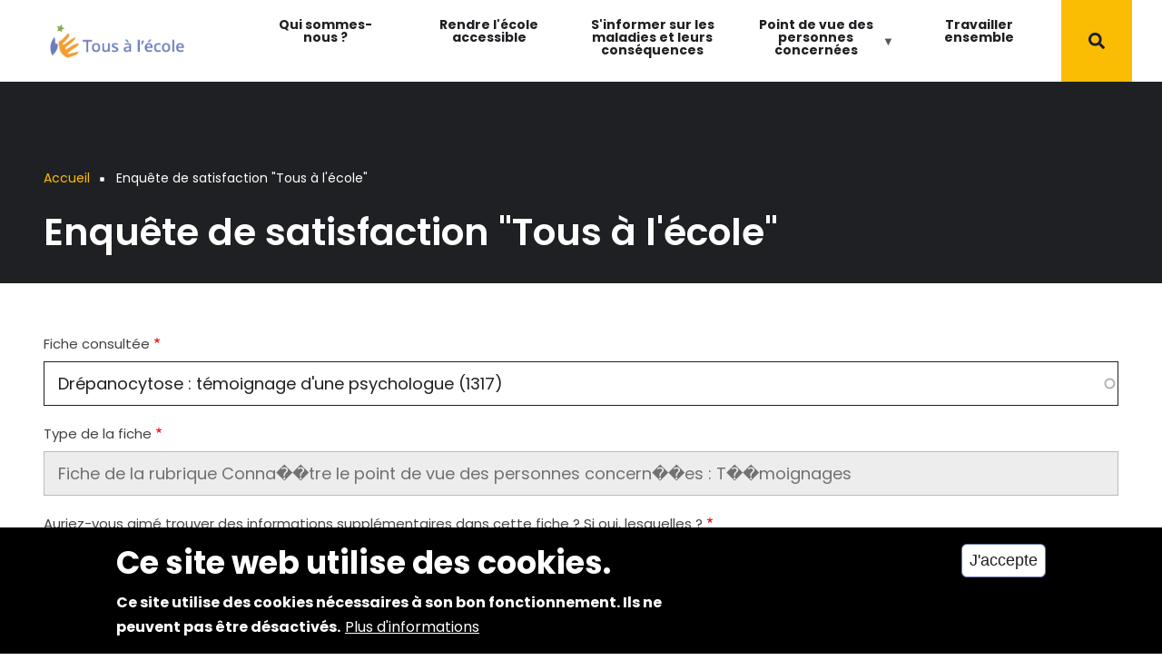

--- FILE ---
content_type: text/html; charset=UTF-8
request_url: https://tousalecole.fr/content/enquete-de-satisfaction-tousalecole?fiche_consultee=1317&type_de_la_fiche=Fiche%20de%20la%20rubrique%20Conna%EF%BF%BD%EF%BF%BDtre%20le%20point%20de%20vue%20des%20personnes%20concern%EF%BF%BD%EF%BF%BDes%20:%20T%EF%BF%BD%EF%BF%BDmoignages
body_size: 12345
content:
<!DOCTYPE html>
<html lang="fr" dir="ltr" prefix="content: http://purl.org/rss/1.0/modules/content/  dc: http://purl.org/dc/terms/  foaf: http://xmlns.com/foaf/0.1/  og: http://ogp.me/ns#  rdfs: http://www.w3.org/2000/01/rdf-schema#  schema: http://schema.org/  sioc: http://rdfs.org/sioc/ns#  sioct: http://rdfs.org/sioc/types#  skos: http://www.w3.org/2004/02/skos/core#  xsd: http://www.w3.org/2001/XMLSchema# ">
  <head>
    <meta charset="utf-8" />
<script>var _paq = _paq || [];(function(){function getCookie(cookieName) {
    let cookie = {};
    document.cookie.split(';').forEach(function(el) {
      let [key,value] = el.split('=');
      cookie[key.trim()] = value;
    })
    return cookie[cookieName];
  }var cookie_agreed_categories = getCookie('cookie-agreed-categories');
  var categories = ["cookies_de_mesure_d_audience_"];
  if(cookie_agreed_categories && cookie_agreed_categories.length) {
    categories.forEach(function(category) {
      if(!cookie_agreed_categories.includes(category)) {
        _paq.push(['requireConsent']);
        _paq.push(['disableCookies']);
      }
    });
  }})();</script>
<script>var _paq = _paq || [];(function(){var u=(("https:" == document.location.protocol) ? "https://stats.inshea.fr/" : "http://stats.inshea.fr/");_paq.push(["setSiteId", "3"]);_paq.push(["setTrackerUrl", u+"matomo.php"]);_paq.push(["setDoNotTrack", 1]);if (!window.matomo_search_results_active) {_paq.push(["trackPageView"]);}_paq.push(["setIgnoreClasses", ["no-tracking","colorbox"]]);_paq.push(["enableLinkTracking"]);var d=document,g=d.createElement("script"),s=d.getElementsByTagName("script")[0];g.type="text/javascript";g.defer=true;g.async=true;g.src=u+"matomo.js";s.parentNode.insertBefore(g,s);})();</script>
<link rel="canonical" href="https://tousalecole.fr/content/enquete-de-satisfaction-tousalecole" />
<meta name="Generator" content="Drupal 10 (https://www.drupal.org)" />
<meta name="MobileOptimized" content="width" />
<meta name="HandheldFriendly" content="true" />
<meta name="viewport" content="width=device-width, initial-scale=1.0" />
<style>div#sliding-popup, div#sliding-popup .eu-cookie-withdraw-banner, .eu-cookie-withdraw-tab {background: #000000} div#sliding-popup.eu-cookie-withdraw-wrapper { background: transparent; } #sliding-popup h1, #sliding-popup h2, #sliding-popup h3, #sliding-popup p, #sliding-popup label, #sliding-popup div, .eu-cookie-compliance-more-button, .eu-cookie-compliance-secondary-button, .eu-cookie-withdraw-tab { color: #FFFFFF;} .eu-cookie-withdraw-tab { border-color: #FFFFFF;}
      .disagree-button.eu-cookie-compliance-more-button:focus,
      .eu-cookie-compliance-agree-button:focus,
      .eu-cookie-compliance-default-button:focus,
      .eu-cookie-compliance-hide-button:focus,
      .eu-cookie-compliance-more-button-thank-you:focus,
      .eu-cookie-withdraw-button:focus,
      .eu-cookie-compliance-save-preferences-button:focus { outline: 3px solid #f00; }</style>
<link rel="icon" href="/sites/default/files/FAV_Tous_a_ecole.png" type="image/png" />
<link rel="manifest" href="/sites/default/files/pwa/manifest.json" />
<link rel="apple-touch-icon" href="/sites/default/files/pwa/images/launcher-icon-180.png" />

    <title>Enquête de satisfaction &quot;Tous à l&#039;école&quot; | Tous à l&#039;école</title>
    <link rel="stylesheet" media="all" href="/sites/default/files/css/css_qmyWlNK-dl6oWV9eeovEoWMaTI7xA77FApf2tW7--q8.css" />
<link rel="stylesheet" media="all" href="/sites/default/files/css/css_ddCLeosU1eY-QnKjGb_xZkw6y98gqiJ4twVa8LCCiwY.css" />
<link rel="stylesheet" media="all" href="/themes/custom/flashyplus/css/components/messages.css?t3r91g" />
<link rel="stylesheet" media="all" href="/sites/default/files/css/css_JcX0nzdkl2mjAHgQYSJrRWonVXWw4f6zNyP9JxPbB2E.css" />
<link rel="stylesheet" media="all" href="//use.fontawesome.com/releases/v5.11.2/css/all.css" />
<link rel="stylesheet" media="all" href="/sites/default/files/css/css_HFqxILTqHuYVelYUQZg_100cbVpPVKDFrSBbegFQTEk.css" />
<link rel="stylesheet" media="all" href="//fonts.googleapis.com/css?family=Poppins:300,300i,400,400i,600,600i,700,700i,900,900i&amp;display=swap&amp;subset=latin-ext" />
<link rel="stylesheet" media="all" href="//fonts.googleapis.com/css?family=Source+Code+Pro&amp;subset=latin,latin-ext" />
<link rel="stylesheet" media="all" href="//fonts.googleapis.com/css?family=PT+Serif:400,700,400italic,700italic&amp;subset=latin,latin-ext" />
<link rel="stylesheet" media="all" href="/sites/default/files/css/css_X0ZApU4_hu1GVmWMq9am_2IARJwBk0WtzBUy8rGpWek.css" />
<link rel="stylesheet" media="all" href="/themes/custom/flashyplus/css/theme/button-shapes.css?t3r91g" />
<link rel="stylesheet" media="all" href="/themes/custom/flashyplus/css/theme/form-shapes.css?t3r91g" />
<link rel="stylesheet" media="all" href="/themes/custom/flashyplus/css/theme/image-shapes.css?t3r91g" />
<link rel="stylesheet" media="all" href="/themes/custom/flashyplus/css/theme/menu-shapes.css?t3r91g" />
<link rel="stylesheet" media="all" href="/themes/custom/flashyplus/css/theme/link-styles.css?t3r91g" />
<link rel="stylesheet" media="all" href="/themes/custom/flashyplus/css/theme/utility.css?t3r91g" />
<link rel="stylesheet" media="all" href="/themes/custom/flashyplus/css/theme/color-yellow.css?t3r91g" />
<link rel="stylesheet" media="all" href="/sites/default/files/css/css_47DEQpj8HBSa-_TImW-5JCeuQeRkm5NMpJWZG3hSuFU.css" />

    
  </head>
  <body class="layout-no-sidebars mt-color-scheme-yellow mt-style-sharp mt-style-button-sharp mt-style-form-sharp mt-style-image-sharp mt-style-menu-sharp mt-style-custom-sharp mt-link-style-animated-underline-1 wide hff-52 pff-52 sff-52 slff-52 paragraph-responsive-typography-enabled fixed-header-enabled--scroll-up fixed-header-enabled slideout-side-right path-webform">
        <a href="#main-content" class="visually-hidden focusable skip-link">
      Aller au contenu principal
    </a>
    
      <div class="dialog-off-canvas-main-canvas" data-off-canvas-main-canvas>
    

<div class="page-container">

          <div class="header-container" id="header-container">

      
      
                                      <header role="banner" class="clearfix header region--dark-typography region--bright-background full-width two-columns region--no-paddings">
          <div class="container-fluid pl-xl-5 pr-xl-5">
                        <div class="clearfix header__container">
              <div class="row align-items-center">
                                  <div class="col-lg-2 mb-md-3 mb-lg-0">
                                        <div class="clearfix header__section header-first">
                        <div class="region region-header-first">
    <div id="block-flashyplus-branding" class="clearfix site-branding logo-enabled block block-system block-system-branding-block">
  
    
    <div class="logo-and-site-name-wrapper clearfix">
          <div class="logo">
        <a href="/" title="Accueil" rel="home" class="site-branding__logo">
          <img src="/sites/default/files/logo_Tous_ecole.png" alt="Accueil" />
        </a>
      </div>
              </div>
</div>

  </div>

                    </div>
                                      </div>
                                                  <div class="col-lg-10">
                                        <div class="clearfix header__section header-second">
                        <div class="region region-header">
    <div id="block-mainnavigation-2" class="clearfix block block-superfish block-superfishmain">
  
    
      <div class="content">
      
<ul id="superfish-main" class="menu sf-menu sf-main sf-horizontal sf-style-none">
  
<li id="main-menu-link-content016f836e-e1f2-45d2-9398-31aee8f50ef2" class="sf-depth-1 sf-no-children"><a href="/content/qui-sommes-nous" class="rubrique-international sf-depth-1">Qui sommes-nous ?</a></li><li id="main-menu-link-contentc2a3274d-a082-41c5-9a15-98a2bcfd1db1" class="sf-depth-1 sf-no-children"><a href="/glossary_scol" class="sf-depth-1">Rendre l&#039;école accessible</a></li><li id="main-menu-link-content8048c724-0ac9-4a75-880a-b558c71a9f60" class="sf-depth-1 sf-no-children"><a href="/glossary" class="sf-depth-1">S&#039;informer sur les maladies et leurs conséquences</a></li><li id="main-menu-link-content7d4348a0-ab77-4aec-bdbd-cd85fd986bcf" class="sf-depth-1 menuparent"><span class="sf-depth-1 menuparent nolink">Point de vue des personnes concernées </span><ul><li id="main-menu-link-content4a1b8933-90f6-4496-99c7-59b606173d42" class="sf-depth-2 sf-no-children"><a href="/associations" class="sf-depth-2">Associations</a></li><li id="main-menu-link-content27e4458e-1440-4be2-a40b-d2df7759e149" class="sf-depth-2 sf-no-children"><a href="/temoignages" class="sf-depth-2">Témoignages</a></li></ul></li><li id="main-menu-link-contentf5bd3b1b-a927-470a-b970-628585e7ab6f" class="sf-depth-1 sf-no-children"><a href="/Travailler_Ensemble" class="sf-depth-1">Travailler ensemble</a></li>
</ul>

    </div>
  </div>

<div class="search-block-form clearfix block block-type--mt-modal block-search block-search-form-block" data-drupal-selector="search-block-form" id="block-searchform" role="search">
  
    
      <div class="content">
      <button type="button" class="modal-icon-button" data-toggle="modal" data-target="#block-id-block-searchform">
        <i class="modal-icon fas fa-search"></i>
      </button>
      <div class="modal fade" id="block-id-block-searchform" tabindex="-1" role="dialog" aria-hidden="true">
        <button type="button" class="close" data-dismiss="modal" aria-label="Close"><span aria-hidden="true">&times;</span></button>
        <div class="modal-dialog modal-dialog-centered modal-lg" role="document">
          <div class="modal-content">
            <form action="/search/content" method="get" id="search-block-form" accept-charset="UTF-8">
  <div class="js-form-item form-item js-form-type-search form-type-search js-form-item-keys form-item-keys form-no-label">
      <label for="edit-keys" class="visually-hidden">Rechercher</label>
        <input title="Saisir les termes à rechercher." placeholder="Rechercher..." data-drupal-selector="edit-keys" type="search" id="edit-keys" name="keys" value="" size="15" maxlength="128" class="form-search" />

        </div>
<div data-drupal-selector="edit-actions" class="form-actions js-form-wrapper form-wrapper" id="edit-actions--3"><input class="search-form__submit button js-form-submit form-submit" data-drupal-selector="edit-submit" type="submit" id="edit-submit--2" value="Rechercher" />
</div>

</form>

          </div>
        </div>
      </div>
    </div>
  </div>

  </div>

                    </div>
                                      </div>
                                              </div>
            </div>
                      </div>
        </header>
              
    </div>
      
  
            <div class="internal-banner-container">
        
                <div id="hero-top" class="clearfix hero-top d-flex align-items-end region--light-typography region--shade-background  region--no-paddings">
          <div class="container">
                        <div class="clearfix hero-top__container"
              >
              <div class="row">
                <div class="col-12">
                  <div class="hero-top__section">
                      <div class="region region-hero-top">
    <div id="block-flashyplus-breadcrumbs" class="clearfix block block-system block-system-breadcrumb-block">
  
    
      <div class="content">
      
  <nav class="breadcrumb" role="navigation" aria-labelledby="system-breadcrumb">
    <h2 id="system-breadcrumb" class="visually-hidden">Fil d'Ariane</h2>
    <ol class="breadcrumb__items">
          <li class="breadcrumb__item">
        <span class="breadcrumb__item-separator fas fa-square"></span>
                  <a href="/">
            <span>Accueil</span>
          </a>
              </li>
          <li class="breadcrumb__item">
        <span class="breadcrumb__item-separator fas fa-square"></span>
                  <span>Enquête de satisfaction &quot;Tous à l&#039;école&quot;</span>
              </li>
        </ol>
  </nav>

    </div>
  </div>
<div id="block-flashyplus-page-title" class="clearfix block block-core block-page-title-block">
  
    
      
  <h1 class="title page-title">Enquête de satisfaction &quot;Tous à l&#039;école&quot;</h1>


      </div>

  </div>

                  </div>
                </div>
              </div>
            </div>
                      </div>
        </div>
              </div>
      
  
      <div class="system-messages clearfix">
      <div class="container">
        <div class="row">
          <div class="col-12">
              <div class="region region-system-messages">
    <div data-drupal-messages-fallback class="hidden"></div>

  </div>

          </div>
        </div>
      </div>
    </div>
  
  
  
        <div id="main-content" class="clearfix main-content region--dark-typography region--bright-background  region--no-separator">
      <div class="container">
        <div class="clearfix main-content__container">
          <div class="row">
            <section class="col-12 ">
                            <div class="clearfix main-content__section mt-no-opacity"
                                  data-animate-effect="fadeIn"
                >
                                    <div class="region region-content">
    <div id="block-flashyplus-content" class="clearfix block block-system block-system-main-block">
  
    
      <div class="content">
      <form class="webform-submission-form webform-submission-add-form webform-submission-enquete-de-satisfaction-tousalec-form webform-submission-enquete-de-satisfaction-tousalec-add-form js-webform-details-toggle webform-details-toggle" data-drupal-selector="webform-submission-enquete-de-satisfaction-tousalec-add-form" action="/content/enquete-de-satisfaction-tousalecole?fiche_consultee=1317&amp;type_de_la_fiche=Fiche%20de%20la%20rubrique%20Conna%EF%BF%BD%EF%BF%BDtre%20le%20point%20de%20vue%20des%20personnes%20concern%EF%BF%BD%EF%BF%BDes%20%3A%20T%EF%BF%BD%EF%BF%BDmoignages" method="post" id="webform-submission-enquete-de-satisfaction-tousalec-add-form" accept-charset="UTF-8">
  
  <div class="js-form-item form-item js-form-type-entity-autocomplete form-type-entity-autocomplete js-form-item-fiche-consultee form-item-fiche-consultee form-disabled">
      <label for="edit-fiche-consultee" class="js-form-required form-required">Fiche consultée</label>
        <input data-drupal-selector="edit-fiche-consultee" disabled="disabled" class="form-autocomplete form-text required" data-autocomplete-path="/entity_reference_autocomplete/node/default%3Anode/Q3xGlcTmkL-bk_fxBGXeSoOiGl_7GERpTvzd4puoiUo" type="text" id="edit-fiche-consultee" name="fiche_consultee" value="Drépanocytose : témoignage d&#039;une psychologue (1317)" size="60" required="required" aria-required="true" />

        </div>
<div class="webform-readonly js-form-item form-item js-form-type-textfield form-type-textfield js-form-item-type-de-la-fiche form-item-type-de-la-fiche">
      <label for="edit-type-de-la-fiche" class="js-form-required form-required">Type de la fiche</label>
        <input readonly="readonly" data-drupal-selector="edit-type-de-la-fiche" type="text" id="edit-type-de-la-fiche" name="type_de_la_fiche" value="Fiche de la rubrique Conna��tre le point de vue des personnes concern��es : T��moignages" size="60" maxlength="255" placeholder="Type de la fiche test" class="form-text required" required="required" aria-required="true" />

        </div>
<div class="js-form-item form-item js-form-type-textarea form-type-textarea js-form-item-auriez-vous-aime-trouver-des-informations-supplementaires-dans-c form-item-auriez-vous-aime-trouver-des-informations-supplementaires-dans-c">
      <label for="edit-auriez-vous-aime-trouver-des-informations-supplementaires-dans-c" class="js-form-required form-required">Auriez-vous aimé trouver des informations supplémentaires dans cette fiche ? Si oui, lesquelles ?</label>
        <div class="form-textarea-wrapper">
  <textarea data-drupal-selector="edit-auriez-vous-aime-trouver-des-informations-supplementaires-dans-c" id="edit-auriez-vous-aime-trouver-des-informations-supplementaires-dans-c" name="auriez_vous_aime_trouver_des_informations_supplementaires_dans_c" rows="5" cols="60" class="form-textarea required resize-vertical" required="required" aria-required="true"></textarea>
</div>

        </div>
<fieldset data-drupal-selector="edit-cette-fiche-vous-a-t-elle-apporte-des-renseignements-utiles-" aria-describedby="edit-cette-fiche-vous-a-t-elle-apporte-des-renseignements-utiles---wrapper--description" class="webform-element--title-inline radios--wrapper fieldgroup form-composite webform-composite-visible-title required webform-fieldset--title-inline js-webform-type-radios webform-type-radios js-form-item form-item js-form-wrapper form-wrapper" id="edit-cette-fiche-vous-a-t-elle-apporte-des-renseignements-utiles---wrapper">
      <legend id="edit-cette-fiche-vous-a-t-elle-apporte-des-renseignements-utiles---wrapper-legend">
    <span class="fieldset-legend js-form-required form-required">Cette fiche vous a-t-elle apporté des renseignements utiles ?</span>
  </legend>
  <div class="fieldset-wrapper">
                <div id="edit-cette-fiche-vous-a-t-elle-apporte-des-renseignements-utiles-" class="js-webform-radios webform-options-display-side-by-side form-radios"><div class="js-form-item form-item js-form-type-radio form-type-radio js-form-item-cette-fiche-vous-a-t-elle-apporte-des-renseignements-utiles- form-item-cette-fiche-vous-a-t-elle-apporte-des-renseignements-utiles-">
        <input data-drupal-selector="edit-cette-fiche-vous-a-t-elle-apporte-des-renseignements-utiles-1" aria-describedby="edit-cette-fiche-vous-a-t-elle-apporte-des-renseignements-utiles---wrapper--description" type="radio" id="edit-cette-fiche-vous-a-t-elle-apporte-des-renseignements-utiles-1" name="cette_fiche_vous_a_t_elle_apporte_des_renseignements_utiles_" value="1" class="form-radio" />

        <label for="edit-cette-fiche-vous-a-t-elle-apporte-des-renseignements-utiles-1" class="option">1</label>
      </div>
<div class="js-form-item form-item js-form-type-radio form-type-radio js-form-item-cette-fiche-vous-a-t-elle-apporte-des-renseignements-utiles- form-item-cette-fiche-vous-a-t-elle-apporte-des-renseignements-utiles-">
        <input data-drupal-selector="edit-cette-fiche-vous-a-t-elle-apporte-des-renseignements-utiles-2" aria-describedby="edit-cette-fiche-vous-a-t-elle-apporte-des-renseignements-utiles---wrapper--description" type="radio" id="edit-cette-fiche-vous-a-t-elle-apporte-des-renseignements-utiles-2" name="cette_fiche_vous_a_t_elle_apporte_des_renseignements_utiles_" value="2" class="form-radio" />

        <label for="edit-cette-fiche-vous-a-t-elle-apporte-des-renseignements-utiles-2" class="option">2</label>
      </div>
<div class="js-form-item form-item js-form-type-radio form-type-radio js-form-item-cette-fiche-vous-a-t-elle-apporte-des-renseignements-utiles- form-item-cette-fiche-vous-a-t-elle-apporte-des-renseignements-utiles-">
        <input data-drupal-selector="edit-cette-fiche-vous-a-t-elle-apporte-des-renseignements-utiles-3" aria-describedby="edit-cette-fiche-vous-a-t-elle-apporte-des-renseignements-utiles---wrapper--description" type="radio" id="edit-cette-fiche-vous-a-t-elle-apporte-des-renseignements-utiles-3" name="cette_fiche_vous_a_t_elle_apporte_des_renseignements_utiles_" value="3" class="form-radio" />

        <label for="edit-cette-fiche-vous-a-t-elle-apporte-des-renseignements-utiles-3" class="option">3</label>
      </div>
<div class="js-form-item form-item js-form-type-radio form-type-radio js-form-item-cette-fiche-vous-a-t-elle-apporte-des-renseignements-utiles- form-item-cette-fiche-vous-a-t-elle-apporte-des-renseignements-utiles-">
        <input data-drupal-selector="edit-cette-fiche-vous-a-t-elle-apporte-des-renseignements-utiles-4" aria-describedby="edit-cette-fiche-vous-a-t-elle-apporte-des-renseignements-utiles---wrapper--description" type="radio" id="edit-cette-fiche-vous-a-t-elle-apporte-des-renseignements-utiles-4" name="cette_fiche_vous_a_t_elle_apporte_des_renseignements_utiles_" value="4" class="form-radio" />

        <label for="edit-cette-fiche-vous-a-t-elle-apporte-des-renseignements-utiles-4" class="option">4</label>
      </div>
<div class="js-form-item form-item js-form-type-radio form-type-radio js-form-item-cette-fiche-vous-a-t-elle-apporte-des-renseignements-utiles- form-item-cette-fiche-vous-a-t-elle-apporte-des-renseignements-utiles-">
        <input data-drupal-selector="edit-cette-fiche-vous-a-t-elle-apporte-des-renseignements-utiles-5" aria-describedby="edit-cette-fiche-vous-a-t-elle-apporte-des-renseignements-utiles---wrapper--description" type="radio" id="edit-cette-fiche-vous-a-t-elle-apporte-des-renseignements-utiles-5" name="cette_fiche_vous_a_t_elle_apporte_des_renseignements_utiles_" value="5" class="form-radio" />

        <label for="edit-cette-fiche-vous-a-t-elle-apporte-des-renseignements-utiles-5" class="option">5</label>
      </div>
<div class="js-form-item form-item js-form-type-radio form-type-radio js-form-item-cette-fiche-vous-a-t-elle-apporte-des-renseignements-utiles- form-item-cette-fiche-vous-a-t-elle-apporte-des-renseignements-utiles-">
        <input data-drupal-selector="edit-cette-fiche-vous-a-t-elle-apporte-des-renseignements-utiles-6" aria-describedby="edit-cette-fiche-vous-a-t-elle-apporte-des-renseignements-utiles---wrapper--description" type="radio" id="edit-cette-fiche-vous-a-t-elle-apporte-des-renseignements-utiles-6" name="cette_fiche_vous_a_t_elle_apporte_des_renseignements_utiles_" value="6" class="form-radio" />

        <label for="edit-cette-fiche-vous-a-t-elle-apporte-des-renseignements-utiles-6" class="option">6</label>
      </div>
<div class="js-form-item form-item js-form-type-radio form-type-radio js-form-item-cette-fiche-vous-a-t-elle-apporte-des-renseignements-utiles- form-item-cette-fiche-vous-a-t-elle-apporte-des-renseignements-utiles-">
        <input data-drupal-selector="edit-cette-fiche-vous-a-t-elle-apporte-des-renseignements-utiles-7" aria-describedby="edit-cette-fiche-vous-a-t-elle-apporte-des-renseignements-utiles---wrapper--description" type="radio" id="edit-cette-fiche-vous-a-t-elle-apporte-des-renseignements-utiles-7" name="cette_fiche_vous_a_t_elle_apporte_des_renseignements_utiles_" value="7" class="form-radio" />

        <label for="edit-cette-fiche-vous-a-t-elle-apporte-des-renseignements-utiles-7" class="option">7</label>
      </div>
<div class="js-form-item form-item js-form-type-radio form-type-radio js-form-item-cette-fiche-vous-a-t-elle-apporte-des-renseignements-utiles- form-item-cette-fiche-vous-a-t-elle-apporte-des-renseignements-utiles-">
        <input data-drupal-selector="edit-cette-fiche-vous-a-t-elle-apporte-des-renseignements-utiles-8" aria-describedby="edit-cette-fiche-vous-a-t-elle-apporte-des-renseignements-utiles---wrapper--description" type="radio" id="edit-cette-fiche-vous-a-t-elle-apporte-des-renseignements-utiles-8" name="cette_fiche_vous_a_t_elle_apporte_des_renseignements_utiles_" value="8" class="form-radio" />

        <label for="edit-cette-fiche-vous-a-t-elle-apporte-des-renseignements-utiles-8" class="option">8</label>
      </div>
<div class="js-form-item form-item js-form-type-radio form-type-radio js-form-item-cette-fiche-vous-a-t-elle-apporte-des-renseignements-utiles- form-item-cette-fiche-vous-a-t-elle-apporte-des-renseignements-utiles-">
        <input data-drupal-selector="edit-cette-fiche-vous-a-t-elle-apporte-des-renseignements-utiles-9" aria-describedby="edit-cette-fiche-vous-a-t-elle-apporte-des-renseignements-utiles---wrapper--description" type="radio" id="edit-cette-fiche-vous-a-t-elle-apporte-des-renseignements-utiles-9" name="cette_fiche_vous_a_t_elle_apporte_des_renseignements_utiles_" value="9" class="form-radio" />

        <label for="edit-cette-fiche-vous-a-t-elle-apporte-des-renseignements-utiles-9" class="option">9</label>
      </div>
<div class="js-form-item form-item js-form-type-radio form-type-radio js-form-item-cette-fiche-vous-a-t-elle-apporte-des-renseignements-utiles- form-item-cette-fiche-vous-a-t-elle-apporte-des-renseignements-utiles-">
        <input data-drupal-selector="edit-cette-fiche-vous-a-t-elle-apporte-des-renseignements-utiles-10" aria-describedby="edit-cette-fiche-vous-a-t-elle-apporte-des-renseignements-utiles---wrapper--description" type="radio" id="edit-cette-fiche-vous-a-t-elle-apporte-des-renseignements-utiles-10" name="cette_fiche_vous_a_t_elle_apporte_des_renseignements_utiles_" value="10" class="form-radio" />

        <label for="edit-cette-fiche-vous-a-t-elle-apporte-des-renseignements-utiles-10" class="option">10</label>
      </div>
</div>

              <div class="description"><div id="edit-cette-fiche-vous-a-t-elle-apporte-des-renseignements-utiles---wrapper--description" data-drupal-field-elements="description" class="webform-element-description">1 : aucun renseignement utile 10 : cette fiche est tr&egrave;s utile</div>
</div>
      </div>
</fieldset>
<div class="js-form-item form-item js-form-type-textarea form-type-textarea js-form-item-pensez-vous-que-des-ameliorations-devraient-etre-apportees-a-ce- form-item-pensez-vous-que-des-ameliorations-devraient-etre-apportees-a-ce-">
      <label for="edit-pensez-vous-que-des-ameliorations-devraient-etre-apportees-a-ce-" class="js-form-required form-required">Pensez-vous que des améliorations devraient être apportées à ce site pour mieux répondre à vos besoins ? Si oui, lesquelles ?</label>
        <div class="form-textarea-wrapper">
  <textarea data-drupal-selector="edit-pensez-vous-que-des-ameliorations-devraient-etre-apportees-a-ce-" id="edit-pensez-vous-que-des-ameliorations-devraient-etre-apportees-a-ce-" name="pensez_vous_que_des_ameliorations_devraient_etre_apportees_a_ce_" rows="5" cols="60" class="form-textarea required resize-vertical" required="required" aria-required="true"></textarea>
</div>

        </div>
<fieldset data-drupal-selector="edit-a-quel-titre-avez-vous-visite-ce-site-" id="edit-a-quel-titre-avez-vous-visite-ce-site---wrapper" class="checkboxes--wrapper fieldgroup form-composite webform-composite-visible-title required js-webform-type-checkboxes webform-type-checkboxes js-form-item form-item js-form-wrapper form-wrapper">
      <legend>
    <span class="fieldset-legend js-form-required form-required">A quel titre avez-vous visité ce site ?</span>
  </legend>
  <div class="fieldset-wrapper">
                <div id="edit-a-quel-titre-avez-vous-visite-ce-site-" class="js-webform-checkboxes webform-options-display-one-column form-checkboxes"><div class="js-form-item form-item js-form-type-checkbox form-type-checkbox js-form-item-a-quel-titre-avez-vous-visite-ce-site--enseignant form-item-a-quel-titre-avez-vous-visite-ce-site--enseignant">
        <input data-drupal-selector="edit-a-quel-titre-avez-vous-visite-ce-site-enseignant" type="checkbox" id="edit-a-quel-titre-avez-vous-visite-ce-site-enseignant" name="a_quel_titre_avez_vous_visite_ce_site_[enseignant]" value="enseignant" class="form-checkbox" />

        <label for="edit-a-quel-titre-avez-vous-visite-ce-site-enseignant" class="option">enseignant</label>
      </div>
<div class="js-form-item form-item js-form-type-checkbox form-type-checkbox js-form-item-a-quel-titre-avez-vous-visite-ce-site--enseignant-spécialisé form-item-a-quel-titre-avez-vous-visite-ce-site--enseignant-spécialisé">
        <input data-drupal-selector="edit-a-quel-titre-avez-vous-visite-ce-site-enseignant-spcialis" type="checkbox" id="edit-a-quel-titre-avez-vous-visite-ce-site-enseignant-spcialis" name="a_quel_titre_avez_vous_visite_ce_site_[enseignant spécialisé]" value="enseignant spécialisé" class="form-checkbox" />

        <label for="edit-a-quel-titre-avez-vous-visite-ce-site-enseignant-spcialis" class="option">enseignant spécialisé</label>
      </div>
<div class="js-form-item form-item js-form-type-checkbox form-type-checkbox js-form-item-a-quel-titre-avez-vous-visite-ce-site--famille form-item-a-quel-titre-avez-vous-visite-ce-site--famille">
        <input data-drupal-selector="edit-a-quel-titre-avez-vous-visite-ce-site-famille" type="checkbox" id="edit-a-quel-titre-avez-vous-visite-ce-site-famille" name="a_quel_titre_avez_vous_visite_ce_site_[famille]" value="famille" class="form-checkbox" />

        <label for="edit-a-quel-titre-avez-vous-visite-ce-site-famille" class="option">famille</label>
      </div>
<div class="js-form-item form-item js-form-type-checkbox form-type-checkbox js-form-item-a-quel-titre-avez-vous-visite-ce-site--personnel-de-santé form-item-a-quel-titre-avez-vous-visite-ce-site--personnel-de-santé">
        <input data-drupal-selector="edit-a-quel-titre-avez-vous-visite-ce-site-personnel-de-sant" type="checkbox" id="edit-a-quel-titre-avez-vous-visite-ce-site-personnel-de-sant" name="a_quel_titre_avez_vous_visite_ce_site_[personnel de santé]" value="personnel de santé" class="form-checkbox" />

        <label for="edit-a-quel-titre-avez-vous-visite-ce-site-personnel-de-sant" class="option">personnel de santé</label>
      </div>
<div class="js-form-item form-item js-form-type-checkbox form-type-checkbox js-form-item-a-quel-titre-avez-vous-visite-ce-site--association form-item-a-quel-titre-avez-vous-visite-ce-site--association">
        <input data-drupal-selector="edit-a-quel-titre-avez-vous-visite-ce-site-association" type="checkbox" id="edit-a-quel-titre-avez-vous-visite-ce-site-association" name="a_quel_titre_avez_vous_visite_ce_site_[association]" value="association" class="form-checkbox" />

        <label for="edit-a-quel-titre-avez-vous-visite-ce-site-association" class="option">association</label>
      </div>
<div class="js-form-item form-item js-form-type-checkbox form-type-checkbox js-form-item-a-quel-titre-avez-vous-visite-ce-site--autre form-item-a-quel-titre-avez-vous-visite-ce-site--autre">
        <input data-drupal-selector="edit-a-quel-titre-avez-vous-visite-ce-site-autre" type="checkbox" id="edit-a-quel-titre-avez-vous-visite-ce-site-autre" name="a_quel_titre_avez_vous_visite_ce_site_[autre]" value="autre" class="form-checkbox" />

        <label for="edit-a-quel-titre-avez-vous-visite-ce-site-autre" class="option">autre</label>
      </div>
</div>

          </div>
</fieldset>
<div class="js-webform-states-hidden js-form-item form-item js-form-type-textfield form-type-textfield js-form-item-autre-titre-de-visite form-item-autre-titre-de-visite form-no-label">
        <input data-drupal-selector="edit-autre-titre-de-visite" type="text" id="edit-autre-titre-de-visite" name="autre_titre_de_visite" value="" size="60" maxlength="255" class="form-text" data-drupal-states="{&quot;visible&quot;:{&quot;.webform-submission-enquete-de-satisfaction-tousalec-add-form :input[name=\u0022a_quel_titre_avez_vous_visite_ce_site_[autre]\u0022]&quot;:{&quot;checked&quot;:true}},&quot;required&quot;:{&quot;.webform-submission-enquete-de-satisfaction-tousalec-add-form :input[name=\u0022a_quel_titre_avez_vous_visite_ce_site_[autre]\u0022]&quot;:{&quot;checked&quot;:true}}}" />

        </div>
<div class="js-form-item form-item js-form-type-textfield form-type-textfield js-form-item-si-vous-souhaitez-etre-informe-sur-le-projet-indiquez-ci-dessous form-item-si-vous-souhaitez-etre-informe-sur-le-projet-indiquez-ci-dessous">
      <label for="edit-si-vous-souhaitez-etre-informe-sur-le-projet-indiquez-ci-dessous">Si vous souhaitez être informé sur le projet, indiquez ci-dessous votre adresse mail.</label>
        <input data-drupal-selector="edit-si-vous-souhaitez-etre-informe-sur-le-projet-indiquez-ci-dessous" type="text" id="edit-si-vous-souhaitez-etre-informe-sur-le-projet-indiquez-ci-dessous" name="si_vous_souhaitez_etre_informe_sur_le_projet_indiquez_ci_dessous" value="" size="60" maxlength="255" class="form-text" />

        </div>
<div class="messages messages--warning js-form-item form-item js-form-type-webform-markup form-type-webform-markup js-form-item-markup form-item-markup form-no-label" id="edit-markup">
        Nous vous rappelons que le site &quot;Tous &agrave; l&#39;&eacute;cole&quot; n&#39;a pas pour vocation de r&eacute;pondre aux questions sur des situations individuelles
        </div>



						<fieldset  data-drupal-selector="edit-captcha" class="captcha captcha-type-challenge--math">
									<label class="captcha__title js-form-required form-required">
						CAPTCHA
					</label>
								<div class="captcha__element">
					<input data-drupal-selector="edit-captcha-sid" type="hidden" name="captcha_sid" value="551889" />
<input data-drupal-selector="edit-captcha-token" type="hidden" name="captcha_token" value="SeZZRIww89VjPsinhBwAA7QRvTxhQmlhbWdp-g6GYAo" />
<div class="js-form-item form-item js-form-type-textfield form-type-textfield js-form-item-captcha-response form-item-captcha-response">
      <label for="edit-captcha-response" class="js-form-required form-required">Question mathématique</label>
        <span class="field-prefix">1 + 2 =</span>
      <input autocomplete="off" data-drupal-selector="edit-captcha-response" aria-describedby="edit-captcha-response--description" type="text" id="edit-captcha-response" name="captcha_response" value="" size="4" maxlength="2" class="form-text required" required="required" aria-required="true" />

            <div id="edit-captcha-response--description" class="description">
      Trouvez la solution de ce problème mathématique simple et saisissez le résultat. Par exemple, pour 1 + 3, saisissez 4.
    </div>
  </div>

				</div>
									<div class="captcha__description description">Cette question sert à vérifier si vous êtes un visiteur humain ou non afin d&#039;éviter les soumissions de pourriel (spam) automatisées.</div>
							</fieldset>
			<div data-drupal-selector="edit-actions" class="form-actions webform-actions js-form-wrapper form-wrapper" id="edit-actions"><input class="webform-button--submit button button--primary js-form-submit form-submit" data-drupal-selector="edit-actions-submit" type="submit" id="edit-actions-submit" name="op" value="Envoyer" />

</div>
<input autocomplete="off" data-drupal-selector="form-vngrwchsverwl1kqhgcgpti-tudluugpmnagoaxb-w4" type="hidden" name="form_build_id" value="form-VnGRwChsVeRWL1KqHGCGptI_TudLuuGpmNAGoAxb-W4" />
<input data-drupal-selector="edit-webform-submission-enquete-de-satisfaction-tousalec-add-form" type="hidden" name="form_id" value="webform_submission_enquete_de_satisfaction_tousalec_add_form" />


  
</form>

    </div>
  </div>

  </div>

                              </div>
                          </section>
                                  </div>
        </div>
      </div>
    </div>
    
  
  
  
  
  
  
  
  
  
  
  
          <div id="footer-bottom" class="clearfix footer-bottom region--light-typography region--shade-background region--no-separator ">
      <div class="container">
                <div class="clearfix footer-bottom__container">
          <div class="row">
                          <div class="col-md-4">
                <div class="clearfix footer-bottom__section">
                    <div class="region region-footer-bottom-first">
    <div id="block-inshealogo" class="clearfix block block-block-content block-block-content6ffb2969-1191-4645-97af-abf4085131fb">
  
    
      <div class="content">
      
            <div class="clearfix text-formatted field field--name-body field--type-text-with-summary field--label-hidden field__item"><h4 class="mt-0 mb-4">Nous connaître</h4>
<p>Institut national supérieur de formation    <br />et de recherche pour l'éducation inclusive</p>
<ul class="icons-list icons-list--dark"><li><a href="https://www.insei.fr/" target="_blank"><img src="/sites/default/files/home/beta1/www/sites/default/files/img-inshea/image-articles/INSEI-blanc_fond transparent.png" data-entity-uuid="" data-entity-type="" alt="Logo de INSEI" width="80" /></a></li>
<li><a href="#"><img src="/sites/default/files/home/beta1/www/sites/default/files/img-inshea/image-articles/logo_Tous_ecole_blanc.png" data-entity-uuid="" data-entity-type="" alt="Logo de Tous à l'école" width="160" /></a></li>
</ul><p><a href="mailto:tousalecole@inshea.fr" title="tousalecole@inshea.fr">tousalecole@inshea.fr</a></p>
<p><a href="/rss-integrascol.xml" target="_blank" title="Ouvrir le flux rss"><em><i class="fas fa-rss"><span>rss</span></i></em> S'abonner au flux rss</a></p>
</div>
      
    </div>
  </div>

  </div>

                </div>
              </div>
                                      <div class="col-md-4">
                <div class="clearfix footer-bottom__section">
                    <div class="region region-footer-bottom-second">
    <nav role="navigation" aria-labelledby="block-exploremenu-menu" id="block-exploremenu" class="clearfix block block-menu navigation menu--explore-menu">
      
  <h2 id="block-exploremenu-menu">Explorer</h2>
  

        
              <ul class="clearfix menu">
                    <li class="menu-item">
        <a href="/content/qui-sommes-nous" data-drupal-link-system-path="node/1054">Qui sommes-nous ?</a>
              </li>
                <li class="menu-item">
        <a href="/glossary_scol" data-drupal-link-system-path="glossary_scol">Rendre l&#039;école accessible</a>
              </li>
                <li class="menu-item">
        <a href="/glossary" data-drupal-link-system-path="glossary">S&#039;informer sur les maladies et leurs conséquences</a>
              </li>
                <li class="menu-item">
        <a href="/associations" data-drupal-link-system-path="associations">Associations</a>
              </li>
                <li class="menu-item">
        <a href="/temoignages" data-drupal-link-system-path="temoignages">Témoignages</a>
              </li>
                <li class="menu-item">
        <a href="/Travailler_Ensemble" data-drupal-link-system-path="Travailler_Ensemble">Travailler ensemble</a>
              </li>
        </ul>
  


  </nav>

  </div>

                </div>
              </div>
                                      <div class="col-md-4">
                <div class="clearfix footer-bottom__section">
                    <div class="region region-footer-bottom-third">
    <div id="block-partenaireslogo" class="clearfix block block-block-content block-block-contenta24a0f5e-e760-4ba9-bb45-ea96b77fd7a1">
  
      <h2 class="title">Nos partenaires</h2>
    
      <div class="content">
      
            <div class="clearfix text-formatted field field--name-body field--type-text-with-summary field--label-hidden field__item"><ul class="icons-list icons-list--dark"><li><a href="https://www.institutimagine.org/fr" target="_blank"><img alt="Logo de IMAGINE" data-entity-type="" data-entity-uuid="" src="/sites/default/files/home/beta1/www/sites/default/files/img-inshea/image-articles/logo-imagine.gif" width="150" /></a></li>
<li><a href="https://www.fondationdefrance.org/fr" target="_blank"><img alt="Logo de FONDATION DE FRANCE" data-entity-type="" data-entity-uuid="" src="/sites/default/files/Fondation_de_france.jpg" width="60" /></a></li>
<li><a href="https://www.aphp.fr" target="_blank"><img alt="Logo de aphp" data-entity-type="" data-entity-uuid="" src="/sites/default/files/aphp.jpg" width="60" /></a></li>
<li><a href="https://www.onisep.fr/" target="_blank"><img alt="Logo de ONISEP" data-entity-type="" data-entity-uuid="" src="/sites/default/files/home/beta1/www/sites/default/files/img-inshea/image-articles/logo_onisep.jpg" width="50" /></a></li>
<li><a href="https://www.maif.fr/" target="_blank"><img alt="Logo de MAIF" data-entity-type="" data-entity-uuid="" src="/sites/default/files/home/beta1/www/sites/default/files/img-inshea/image-articles/maif_new.png" width="60" /></a></li>
</ul><ul class="icons-list icons-list--dark"><li><a href="https://eduscol.education.fr/" target="_blank"><img alt="Logo de MINISTERE EDUCATION NATIONALE" data-entity-type="" data-entity-uuid="" src="/sites/default/files/logo_ministere_2017.jpg" /></a></li>
</ul></div>
      
    </div>
  </div>

  </div>

                </div>
              </div>
                                  </div>
        </div>
              </div>
    </div>
      
  
          <div id="subfooter" class="clearfix subfooter region--light-typography region--shade-background region--no-separator ">
      <div class="container">
                <div class="clearfix subfooter__container">
          <div class="row align-items-center">
                          <div class="col-lg-6">
                                <div class="clearfix subfooter__section subfooter-first">
                    <div class="region region-sub-footer-first">
    <div id="block-copyright" class="clearfix block block-block-content block-block-contentd28d0576-887f-4d82-8779-c50fb902017a">
  
    
      <div class="content">
      
            <div class="clearfix text-formatted field field--name-body field--type-text-with-summary field--label-hidden field__item"><p>2024 © Copyright INSEI. Tous droits réservés</p></div>
      
    </div>
  </div>

  </div>

                </div>
                              </div>
                                      <div class="col-lg-6">
                                <div class="clearfix subfooter__section subfooter-second">
                    <div class="region region-footer">
    <nav role="navigation" aria-labelledby="block-flashyplus-footer-menu" id="block-flashyplus-footer" class="clearfix block block-menu navigation menu--footer">
            
  <h2 class="visually-hidden" id="block-flashyplus-footer-menu">Menu Pied de page</h2>
  

        
              <ul class="clearfix menu">
                    <li class="menu-item">
        <a href="/sitemap" data-drupal-link-system-path="sitemap">Plan du site</a>
              </li>
                <li class="menu-item">
        <a href="/content/informations-l%C3%A9gales" data-drupal-link-system-path="node/1503">Mentions légales</a>
              </li>
                <li class="menu-item">
        <a href="/content/cookies-et-accessibilit%C3%A9" data-drupal-link-system-path="node/1504">Cookies et Accessibilité</a>
              </li>
        </ul>
  


  </nav>

  </div>

                </div>
                              </div>
                      </div>
        </div>
              </div>
    </div>
      
          <div id="mobile-menu-widget" class="clearfix mt-mobile-menu-widget-wrapper">
      <div class="mt-mobile-menu-overlay" style="display:none">
                  <div class="mt-mobile-menu-overlay-content region--light-typography container-fluid">
            <div class="row">
              <div class="col-12">
                  <div class="region region-mobile-menu-widget">
    <div id="block-mainmenumobile" class="clearfix block block-superfish block-superfishmain-menu-mobile">
  
      <h2 class="title">Tous à l&#039;école</h2>
    
      <div class="content">
      
<ul id="superfish-main-menu-mobile" class="menu sf-menu sf-main-menu-mobile sf-horizontal sf-style-none">
  
<li id="main-menu-mobile-menu-link-content2d0c788f-ad02-4f85-92ea-909d8cf34b33" class="sf-depth-1 sf-no-children"><a href="/content/qui-sommes-nous" class="sf-depth-1">Qui sommes-nous ?</a></li><li id="main-menu-mobile-menu-link-contentcf3bf8d8-1b29-4672-9cf1-9f377258434d" class="sf-depth-1 sf-no-children"><a href="/glossary_scol" class="sf-depth-1">Rendre l&#039;école accessible</a></li><li id="main-menu-mobile-menu-link-contentacb65891-dcb1-437b-bc9c-0b1df8551934" class="sf-depth-1 sf-no-children"><a href="/glossary" class="sf-depth-1">S&#039;informer sur les maladies et leurs conséquences</a></li><li id="main-menu-mobile-menu-link-content66f630c4-f8d8-45e2-a61c-52c6836fe904" class="sf-depth-1 menuparent"><span class="sf-depth-1 menuparent nolink">Point de vue des personnes concernées </span><ul><li id="main-menu-mobile-menu-link-content2deb3610-a813-43ea-9bf3-c0887e83aa3d" class="sf-depth-2 sf-no-children"><a href="/associations" class="sf-depth-2">Associations</a></li><li id="main-menu-mobile-menu-link-content1fa945f8-5fbf-490f-b962-2133db9a8b17" class="sf-depth-2 sf-no-children"><a href="/temoignages" class="sf-depth-2">Témoignages</a></li></ul></li><li id="main-menu-mobile-menu-link-content4c665455-c565-4afc-958a-7b094adf9d40" class="sf-depth-1 sf-no-children"><a href="/Travailler_Ensemble" class="sf-depth-1">Travailler ensemble</a></li>
</ul>

    </div>
  </div>

  </div>

              </div>
            </div>
          </div>
                <button type="button" class="mt-dismiss-button mt-button region--light-typography mt-dismiss-button--sticky">
          <span class="sr-only">Dismiss mobile overlay area</span><i class="fas fa-times"></i>
        </button>
      </div>

      <form method="get" action="https://tousalecole.fr/search/content">
        <div class="clearfix mt-mobile-menu-widget mt-container mt-sticky">
          <div class="mt-search-icon">
            <i class="fas fa-search"></i>
          </div>
          <input type="text" name="keys" class="mt-input" placeholder="Rechercher...">
          <div class="mt-clear-icon">
            <span class="sr-only">Clear keys input element</span><i class="fas fa-times-circle"></i>
          </div>
          <button type="submit" class="mt-submit-button mt-button">
            <span class="sr-only">Submit search</span><i class="fas fa-arrow-right"></i>
          </button>
          <button type="button" class="mt-menu-button mt-button">
            <span class="sr-only">Open mobile overlay area</span><i class="fas fa-bars"></i>
          </button>
        </div>
      </form>
    </div>
    
        <div class="to-top"><i class="fas fa-angle-double-up"></i></div>
    
</div>

  </div>

    
    <script type="application/json" data-drupal-selector="drupal-settings-json">{"path":{"baseUrl":"\/","scriptPath":null,"pathPrefix":"","currentPath":"webform\/enquete_de_satisfaction_tousalec","currentPathIsAdmin":false,"isFront":false,"currentLanguage":"fr","currentQuery":{"fiche_consultee":"1317","type_de_la_fiche":"Fiche de la rubrique Conna\ufffd\ufffdtre le point de vue des personnes concern\ufffd\ufffdes : T\ufffd\ufffdmoignages"}},"pluralDelimiter":"\u0003","suppressDeprecationErrors":true,"ajaxPageState":{"libraries":"captcha\/base,classy\/base,classy\/messages,core\/drupal.autocomplete,core\/normalize,eu_cookie_compliance\/eu_cookie_compliance_default,eu_cookie_compliance_matomo\/eu_cookie_compliance_matomo,flashyplus\/animate-global,flashyplus\/banner-area,flashyplus\/bootstrap,flashyplus\/breadcrumb,flashyplus\/color-yellow,flashyplus\/count-to-init,flashyplus\/fixed-header,flashyplus\/fontawesome,flashyplus\/fontawesome-css,flashyplus\/fonts-id-52,flashyplus\/fonts-pt-serif,flashyplus\/fonts-sourcecodepro,flashyplus\/global-styling,flashyplus\/in-page-navigation,flashyplus\/local-stylesheets,flashyplus\/messages,flashyplus\/mobile-menu-widget,flashyplus\/modal-block,flashyplus\/mt-count-down,flashyplus\/to-top,flashyplus\/tooltip,flashyplus\/view-top-stories,flashyplus\/waypoints-animations-init,floating_block\/floating_block,matomo\/matomo,superfish\/superfish,superfish\/superfish_hoverintent,superfish\/superfish_smallscreen,superfish\/superfish_supersubs,superfish\/superfish_supposition,system\/base,webform\/webform.composite,webform\/webform.element.checkboxes,webform\/webform.element.details.save,webform\/webform.element.details.toggle,webform\/webform.element.message,webform\/webform.element.options,webform\/webform.form,webform\/webform.theme.classy","theme":"flashyplus","theme_token":null},"ajaxTrustedUrl":{"form_action_p_pvdeGsVG5zNF_XLGPTvYSKCf43t8qZYSwcfZl2uzM":true,"\/search\/content":true},"floatingBlock":{"blocks":[{"selector":"#block-toc-js-block","padding_top":"100","container":"#main-content"}],"min_width":992},"matomo":{"disableCookies":false,"trackMailto":true},"eu_cookie_compliance":{"cookie_policy_version":"1.0.0","popup_enabled":true,"popup_agreed_enabled":false,"popup_hide_agreed":false,"popup_clicking_confirmation":false,"popup_scrolling_confirmation":false,"popup_html_info":"\u003Cdiv aria-labelledby=\u0022popup-text\u0022  class=\u0022eu-cookie-compliance-banner eu-cookie-compliance-banner-info eu-cookie-compliance-banner--default\u0022\u003E\n  \u003Cdiv class=\u0022popup-content info eu-cookie-compliance-content\u0022\u003E\n        \u003Cdiv id=\u0022popup-text\u0022 class=\u0022eu-cookie-compliance-message\u0022 role=\u0022document\u0022\u003E\n      \u003Ch2\u003ECe site web utilise des cookies.\u003C\/h2\u003E\u003Cp\u003E\u003Cspan\u003ECe site utilise des cookies n\u00e9cessaires \u00e0 son bon fonctionnement. Ils ne peuvent pas \u00eatre d\u00e9sactiv\u00e9s.\u003C\/span\u003E\u003C\/p\u003E\n              \u003Cbutton type=\u0022button\u0022 class=\u0022find-more-button eu-cookie-compliance-more-button\u0022\u003EPlus d\u0026#039;informations\u003C\/button\u003E\n          \u003C\/div\u003E\n\n    \n    \u003Cdiv id=\u0022popup-buttons\u0022 class=\u0022eu-cookie-compliance-buttons\u0022\u003E\n            \u003Cbutton type=\u0022button\u0022 class=\u0022agree-button eu-cookie-compliance-default-button button button--small button--primary\u0022\u003EJ\u0026#039;accepte\u003C\/button\u003E\n          \u003C\/div\u003E\n  \u003C\/div\u003E\n\u003C\/div\u003E","use_mobile_message":false,"mobile_popup_html_info":"\u003Cdiv aria-labelledby=\u0022popup-text\u0022  class=\u0022eu-cookie-compliance-banner eu-cookie-compliance-banner-info eu-cookie-compliance-banner--default\u0022\u003E\n  \u003Cdiv class=\u0022popup-content info eu-cookie-compliance-content\u0022\u003E\n        \u003Cdiv id=\u0022popup-text\u0022 class=\u0022eu-cookie-compliance-message\u0022 role=\u0022document\u0022\u003E\n      \n              \u003Cbutton type=\u0022button\u0022 class=\u0022find-more-button eu-cookie-compliance-more-button\u0022\u003EPlus d\u0026#039;informations\u003C\/button\u003E\n          \u003C\/div\u003E\n\n    \n    \u003Cdiv id=\u0022popup-buttons\u0022 class=\u0022eu-cookie-compliance-buttons\u0022\u003E\n            \u003Cbutton type=\u0022button\u0022 class=\u0022agree-button eu-cookie-compliance-default-button button button--small button--primary\u0022\u003EJ\u0026#039;accepte\u003C\/button\u003E\n          \u003C\/div\u003E\n  \u003C\/div\u003E\n\u003C\/div\u003E","mobile_breakpoint":768,"popup_html_agreed":false,"popup_use_bare_css":false,"popup_height":"auto","popup_width":"100%","popup_delay":1000,"popup_link":"\/content\/cookies-et-accessibilit%C3%A9","popup_link_new_window":true,"popup_position":false,"fixed_top_position":true,"popup_language":"fr","store_consent":true,"better_support_for_screen_readers":true,"cookie_name":"","reload_page":false,"domain":"","domain_all_sites":false,"popup_eu_only":false,"popup_eu_only_js":false,"cookie_lifetime":100,"cookie_session":1,"set_cookie_session_zero_on_disagree":0,"disagree_do_not_show_popup":false,"method":"default","automatic_cookies_removal":false,"allowed_cookies":"","withdraw_markup":"\u003Cbutton type=\u0022button\u0022 class=\u0022eu-cookie-withdraw-tab\u0022\u003EGestion des cookies\u003C\/button\u003E\n\u003Cdiv aria-labelledby=\u0022popup-text\u0022 class=\u0022eu-cookie-withdraw-banner\u0022\u003E\n  \u003Cdiv class=\u0022popup-content info eu-cookie-compliance-content\u0022\u003E\n    \u003Cdiv id=\u0022popup-text\u0022 class=\u0022eu-cookie-compliance-message\u0022 role=\u0022document\u0022\u003E\n      \u003Ch2\u003E\u003Cstrong\u003EVos param\u00e8tres de cookies\u003C\/strong\u003E\u003C\/h2\u003E\u003Cp\u003E\u003Cspan\u003EEn poursuivant votre navigation sur le site, vous acceptez l\u2019utilisation de cookies pour am\u00e9liorer votre exp\u00e9rience d\u2019utilisateur, optimiser le site, r\u00e9aliser des statistiques.\u003C\/span\u003E\u003C\/p\u003E\n    \u003C\/div\u003E\n    \u003Cdiv id=\u0022popup-buttons\u0022 class=\u0022eu-cookie-compliance-buttons\u0022\u003E\n      \u003Cbutton type=\u0022button\u0022 class=\u0022eu-cookie-withdraw-button  button button--small button--primary\u0022\u003ERetirer mes choix\u003C\/button\u003E\n    \u003C\/div\u003E\n  \u003C\/div\u003E\n\u003C\/div\u003E","withdraw_enabled":false,"reload_options":0,"reload_routes_list":"","withdraw_button_on_info_popup":false,"cookie_categories":["cookies_obligatoire_session_drupal_","cookies_de_mesure_d_audience_"],"cookie_categories_details":{"cookies_obligatoire_session_drupal_":{"uuid":"80bb6459-a91a-472c-91c2-e22c437147f1","langcode":"fr","status":true,"dependencies":[],"id":"cookies_obligatoire_session_drupal_","label":"Cookies obligatoire","description":"Ce site utilise des cookies n\u00e9cessaires \u00e0 son bon fonctionnement. Ils ne peuvent pas \u00eatre d\u00e9sactiv\u00e9s.","checkbox_default_state":"required","weight":-9},"cookies_de_mesure_d_audience_":{"uuid":"74529faa-b760-4c10-a6b8-897d1f9762ce","langcode":"fr","status":true,"dependencies":[],"id":"cookies_de_mesure_d_audience_","label":"Cookies de mesure d\u2019audience ","description":"Les cookies d\u00e9pos\u00e9s pour les mesures d\u2019audience sont ceux pr\u00e9sent\u00e9s par la plateforme Matomo permettant de r\u00e9colter des informations conformes aux directives de la CNIL quant \u00e0 l\u2019utilisation du site internet.","checkbox_default_state":"required","weight":-8}},"enable_save_preferences_button":true,"cookie_value_disagreed":"0","cookie_value_agreed_show_thank_you":"1","cookie_value_agreed":"2","containing_element":"body","settings_tab_enabled":false,"olivero_primary_button_classes":" button button--small button--primary","olivero_secondary_button_classes":" button button--small","close_button_action":"close_banner","open_by_default":true,"modules_allow_popup":true,"hide_the_banner":false,"geoip_match":true},"eu_cookie_compliance_matomo":{"matomo_tracking_script":true,"categories":["cookies_de_mesure_d_audience_"]},"flashyplus":{"purechatInit":{"purechatKey":""},"slideshowCaptionOpacity":0,"slideshowBackgroundOpacity":0.5,"sliderRevolutionFullWidthInit":{"slideshowFullWidthEffectTime":10000,"slideshowFullWidthInitialHeight":500,"slideshowFullWidthAutoHeight":0,"slideshowFullWidthNavigationStyle":"bullets","slideshowFullWidthBulletsPosition":"right","slideshowFullWidthTouchSwipe":"on"},"sliderRevolutionFullScreenInit":{"slideshowFullScreenEffectTime":10000,"slideshowFullScreenNavigationStyle":"bullets","slideshowFullScreenBulletsPosition":"right","slideshowFullScreenTouchSwipe":"on"},"sliderRevolutionBoxedWidthInit":{"slideshowBoxedWidthEffectTime":10000,"slideshowBoxedWidthInitialHeight":500,"slideshowBoxedWidthAutoHeight":0,"slideshowBoxedWidthNavigationStyle":"bullets","slideshowBoxedWidthBulletsPosition":"center","slideshowBoxedWidthTouchSwipe":"on"},"sliderRevolutionInternalBannerInit":{"slideshowInternalBannerEffectTime":10000,"slideshowInternalBannerInitialHeight":450,"slideshowInternalBannerAutoHeight":0,"slideshowInternalBannerNavigationStyle":"bullets","slideshowInternalBannerBulletsPosition":"left","slideshowInternalBannerLayout":"fullscreen","slideshowInternalBannerTouchSwipe":"on"},"sliderRevolutionInternalBannerCarouselInit":{"carouselInternalBannerInitialHeight":540,"carouselInternalBannerBulletsPosition":"center","carouselInternalBannerTouchSwipe":"on"},"owlCarouselProductsInit":{"owlProductsAutoPlay":1,"owlProductsEffectTime":5000},"owlCarouselAlbumsInit":{"owlAlbumsAutoPlay":1,"owlAlbumsEffectTime":5000},"owlCarouselArticlesInit":{"owlArticlesAutoPlay":1,"owlArticlesEffectTime":5000},"owlCarouselTestimonialsInit":{"owlTestimonialsAutoPlay":1,"owlTestimonialsEffectTime":5000},"owlCarouselRelatedNodesInit":{"owlRelatedNodesAutoPlay":0,"owlRelatedNodesEffectTime":5000},"owlCarouselCollectionsInit":{"owlCollectionsAutoPlay":0,"owlCollectionsEffectTime":5000},"owlCarouselTeamMembersInit":{"owlTeamMembersAutoPlay":1,"owlTeamMembersEffectTime":5000},"flexsliderInPageInit":{"inPageSliderEffect":"fade"},"flexsliderBreakingSliderInit":{"breakingEffect":"fade","breakingEffectTime":5000},"flexsliderMainInit":{"slideshowEffect":"fade","slideshowEffectTime":5000},"inPageNavigation":{"inPageNavigationOffset":69},"transparentHeader":{"transparentHeaderOpacity":0},"isotopeFiltersGridInit":{"isotopeFiltersText":"All","isotopeLayoutMode":"fitRows"},"slideoutInit":{"slideoutSide":"right","slideoutTouchSwipe":false}},"superfish":{"superfish-main-menu-mobile":{"id":"superfish-main-menu-mobile","sf":{"animation":{"opacity":"show","height":"show"},"speed":"fast"},"plugins":{"smallscreen":{"mode":"window_width","accordionButton":"0","expandText":"D\u00e9plier","collapseText":"Replier","title":"Tous \u00e0 l\u0027\u00e9cole"},"supposition":true,"supersubs":true}},"superfish-main":{"id":"superfish-main","sf":{"animation":{"opacity":"show","height":"show"},"speed":"fast"},"plugins":{"smallscreen":{"mode":"window_width","accordionButton":"0","expandText":"D\u00e9plier","collapseText":"Replier","title":"Main navigation"},"supposition":true,"supersubs":true}}},"user":{"uid":0,"permissionsHash":"1099903c30327c72f6626dd03ebdebd51bade9177be831641133543ee0dfa110"}}</script>
<script src="/sites/default/files/js/js_7jbXcJZQJl4DpFPw1KVkjLssOWmFnRb0xEV9Sg8eObg.js"></script>
<script src="/modules/contrib/eu_cookie_compliance/js/eu_cookie_compliance.min.js?v=10.0.9" defer></script>
<script src="/sites/default/files/js/js_gfv2F9vNBJzuoOMNFdR3S35K3_7R6nqi6zcz8QSA3Tc.js"></script>
<script src="//use.fontawesome.com/releases/v5.11.2/js/all.js"></script>
<script src="/sites/default/files/js/js_9AJ7TydQnPZzkD0FdI0Y3nzXonB1_CJbfXdOYGNIBUk.js"></script>

  </body>
</html>


--- FILE ---
content_type: text/css
request_url: https://tousalecole.fr/themes/custom/flashyplus/css/components/messages.css?t3r91g
body_size: 568
content:
/**
 * @file
 * Visual styles for Flashy+'s status messages.
 */
.system-messages .col-12 {
  min-height: 0;
}
.messages {
  margin: 30px 0 10px;
  padding: 15px 75px;
  position: relative;
  -webkit-box-shadow: none;
  box-shadow: none;
  border-color: transparent;
  overflow: hidden;
}
.headings-wide-spacing-enabled .messages {
  letter-spacing: 0.2em;
  text-transform: uppercase;
}
.messages a {
  color: #ffffff;
  text-decoration:underline;
}
.messages--status {
  background: var(--mt-color-success);
  color: var(--mt-color-success-contrast);
}
.messages--error {
  background: var(--mt-color-danger);
  color: var(--mt-color-danger-contrast);
}
.messages--warning {
  background: var(--mt-color-warning);
  color: var(--mt-color-warning-contrast);
}

/*Status messages symbols*/
.messages:after {
  font-family: "Font Awesome 5 Free";
  font-weight: 900;
  font-size: 20px;
  position: absolute;
  left: 15px;
  top: 4px;
  text-align: center;
  padding-top: 10px;
  width: 20px;
  height: 35px;
}
.messages:before {
  content: "";
  position: absolute;
  width: 50px;
  height: 100%;
  top: 0;
  left: 0;
}
.messages--status:after {
  content: "\f00c";
}
.messages--status:before {
  background-color: var(--mt-color-success-dark);
}
.messages--error:after {
  content: "\f00d";
}
.messages--error:before {
  background-color: var(--mt-color-danger-dark);
}
.messages--warning:after {
  content: "\f12a";
}
.messages--warning:before {
  background-color: var(--mt-color-warning-dark);
}
